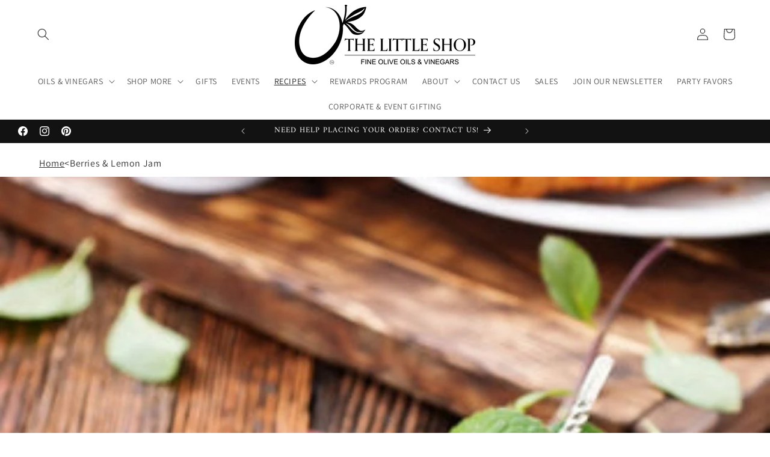

--- FILE ---
content_type: text/json
request_url: https://conf.config-security.com/model
body_size: 87
content:
{"title":"recommendation AI model (keras)","structure":"release_id=0x27:39:54:2c:46:7e:59:2c:60:46:6e:5d:46:4f:3d:70:7f:4e:7e:4c:57:43:21:61:75:72:5f:7d:43;keras;u5riy7k2oh4m0pq3bhdje9gfrp0vsyw4wnvpg9q2a6qtq80k3s5urdvo9ia9u3fi9reqrav6","weights":"../weights/2739542c.h5","biases":"../biases/2739542c.h5"}